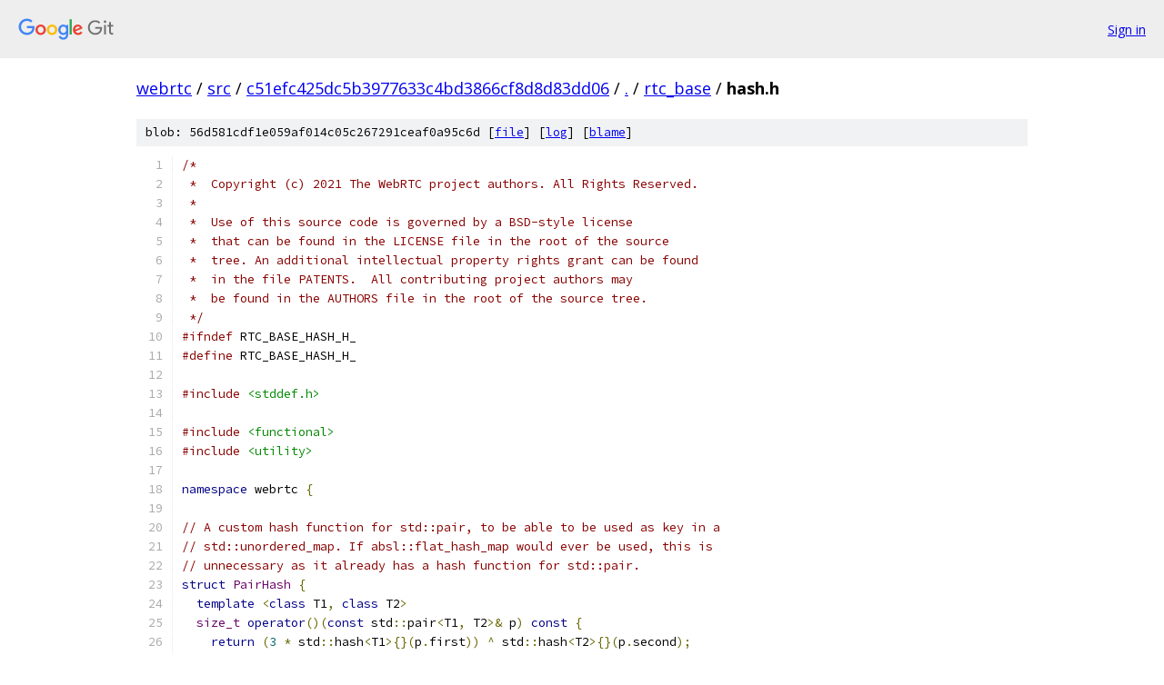

--- FILE ---
content_type: text/css; charset=utf-8
request_url: https://webrtc.googlesource.com/+static/base.css
body_size: 3840
content:
@import "//fonts.googleapis.com/css?family=Open+Sans:300,400,700&subset=latin,cyrillic-ext,greek-ext,cyrillic,greek,vietnamese,latin-ext";@import "//fonts.googleapis.com/css?family=Source+Code+Pro";*,*::after,*::before{-webkit-box-sizing:border-box;box-sizing:border-box;margin:0;padding:0}h1,h2,h3,h4,h5,h6{font-weight:normal;margin:.25em 0 .5em}h1{font-size:2em}h2{font-size:1.5em}h3{font-size:1.3em}h4,h5,h6{font-size:14px;font-style:italic}ul,ol{list-style:none}.u-sha1{background-color:#f1f2f3;color:#000;font-size:13px}.u-pre{font-size:10pt;white-space:pre}.u-lineNum{border-right:1px solid #f1f2f3;color:#666;display:inline-block;min-width:3em;text-align:right}.u-noSelect{-webkit-user-select:none;-moz-user-select:none;-ms-user-select:none;user-select:none}.u-monospace{font-family:"Source Code Pro",monospace}.Site{background:#fff;color:#000;display:-webkit-box;display:-webkit-flex;display:flex;font:14px/1.54 "Open Sans",sans-serif;min-height:100vh;-webkit-box-orient:vertical;-webkit-box-direction:normal;-webkit-flex-direction:column;flex-direction:column}.Site-header,.Site-footer{background:#eee;-webkit-box-flex:0;-webkit-flex:none;flex:none}.Site-header--withNavbar{background:#fff}.Site-content{-webkit-box-flex:1;-webkit-flex:1 0 auto;flex:1 0 auto;padding:20px}.Container{margin:0 auto;max-width:980px}.Container--fullWidth{max-width:none}.Header,.Footer{-webkit-box-align:center;-webkit-align-items:center;align-items:center;display:-webkit-box;display:-webkit-flex;display:flex;padding:20px}.Site-header--withNavbar .Header{max-width:1020px;margin:0 auto;padding:10px 20px}.Header-title,.Header-image{display:-webkit-box;display:-webkit-flex;display:flex;-webkit-box-flex:1;-webkit-flex:1;flex:1}.Header-anchor{color:#666;font-size:32px;font-weight:300;text-decoration:none}.Header-anchorLogo{display:inline-block;margin-right:10px;vertical-align:middle}.Header-nav{background:#eee;padding:15px 0}.Header-menu{display:-webkit-box;display:-webkit-flex;display:flex;-webkit-box-pack:end;-webkit-justify-content:flex-end;justify-content:flex-end}.Header-menuItem{color:#00e;display:inline-block;margin-left:15px}.Header-menuItem--noAction{color:inherit}.Breadcrumbs{font-size:18px;margin-bottom:20px}.Breadcrumbs-crumb{color:#00e}.Breadcrumbs-crumb:last-child{color:#000;font-weight:bold}.Footer{color:#666}.Footer-poweredBy{-webkit-box-flex:1;-webkit-flex:1;flex:1}.Footer-formats,.Footer-links{display:-webkit-box;display:-webkit-flex;display:flex;-webkit-box-pack:end;-webkit-justify-content:flex-end;justify-content:flex-end}.Footer-formatsItem{display:inline-block}.Footer-formatsItem:first-child{margin-right:20px}.Footer-link{display:inline-block;margin-left:10px}.RepoList-item{display:-webkit-box;display:-webkit-flex;display:flex;left:-10px;padding:5px 0 5px 10px;position:relative;white-space:nowrap;width:calc(100% + 20px)}.RepoList-item:link,.RepoList-item:visited{text-decoration:none}.RepoList-item:hover{background:#eee}.RepoList-item--header{font-weight:bold;margin:0}.RepoList-item--header:hover{background:#fff}.RepoList-itemName,.RepoList-itemDescription{display:inline-block}.RepoList-itemName{margin-right:10px;min-width:25%;text-decoration:underline}.RepoList-item--header>.RepoList-itemName{text-decoration:none}.RepoList-itemDescription{color:#000;-webkit-box-flex:1;-webkit-flex:1;flex:1;overflow:hidden;text-overflow:ellipsis}.RepoDescription{margin:10px 0}.RepoMirroredFrom{margin:10px 0;color:#666}.CloneRepo{background:#eee;margin-bottom:20px;padding:10px}.CloneRepo-title{margin-bottom:2px}.CloneRepo-command{border:1px solid #ccc;border-radius:4px;display:block;font-size:inherit;padding:10px;width:100%}.RepoShortlog{display:-webkit-box;display:-webkit-flex;display:flex}.RepoShortlog-refs{-webkit-box-flex:0!important;-webkit-flex:none!important;flex:none!important;width:20%}.RepoShortlog-refs>.RefList:first-child{margin:0}.RepoShortlog-log{-webkit-box-flex:1;-webkit-flex:1;flex:1;width:80%}.RepoIndexDoc{border-top:1px solid #ddd;margin-top:20px;padding-top:5px}.EmptyRepo-description{font-size:14px;font-style:italic}@media (max-width:550px){.RepoShortlog{-webkit-box-orient:vertical;-webkit-box-direction:normal;-webkit-flex-direction:column;flex-direction:column}.RepoShortlog-refs{width:auto;border-bottom:1px solid #ddd;margin-bottom:20px;padding-bottom:20px}.RepoShortlog-refs>.RefList:last-child{margin-bottom:0}.RepoShortlog-log{width:auto}}.RefList{margin:15px 0}.RefList-title{margin:0}.RefList-items{word-wrap:break-word}.RefList-item{padding:2px 0}@media (max-width:550px){.RefList--responsive .RefList-item{display:inline-block;margin-right:6px}}.LogNav{margin:10px 0;text-align:center}.CommitLog-item{padding:2px 0}.CommitLog-item--oneline:hover{background:#eee}.CommitLog-item--full{margin-bottom:20px}.CommitLog-item--empty{padding:10px 0;text-align:center}.CommitLog-sha1{border-radius:3px;display:inline-block;margin-right:3px;padding:2px 4px;text-align:center}.CommitLog-time{color:#666}.CommitLog-branchLabel{color:#dd4b39}.CommitLog-tagLabel{color:#093}.CommitLog-rename{font-size:.9em;display:block;padding-left:5px}.Metadata{margin-bottom:15px}.Metadata-title{font-weight:bold;padding-right:10px;text-align:right}.MetadataMessage{background-color:#fafafa;border:1px solid #ccc;color:#000;margin:0;padding:12px;white-space:pre-wrap}.DiffTree{margin:10px 0 5px}.DiffTree-action{margin-left:.5em}.DiffTree-action--add{color:#060}.DiffTree-action--delete{color:#600}.DiffTree-action--rename,.DiffTree-action--copy{color:#006}.TreeDetail-sha1,.BlobSha1{margin:10px 0;padding:5px 10px}.FileList{margin-left:25px}.FileList-item{padding:1px 0;position:relative}.FileList-item:hover{background:#eee}.FileList-item::before{left:-22px;position:absolute;top:4px}.FileList-itemLink{display:block}.FileList-item--gitTree::before{content:url([data-uri])}.FileList-item--symlink::before{content:url([data-uri])}.FileList-item--regularFile::before{content:url([data-uri])}.FileList-item--executableFile::before{content:url([data-uri])}.FileList-item--gitlink::before{content:url([data-uri])}.FileContents{border-collapse:collapse;border-spacing:0;margin:10px 0}.FileContents-line{border:none}.FileContents-lineNum{padding-right:10px;width:1%}.FileContents-lineNum::before{color:#aaa;content:attr(data-line-number);cursor:pointer}.FileContents-lineContents{line-height:1.3em;min-height:1em;padding-left:10px}.FileContents-lineContents:target{background:#cfd8dc}.InlineReadme{border-top:1px solid #ddd;margin:10px 0;padding:7px 0}.InlineReadme-path{color:#666}.Blame{border-collapse:collapse;font-size:8pt;margin:0 auto}.Blame-region--bg1{background:#fff}.Blame-region--bg2{background:#f1f2f3}.Blame-sha1,.Blame-author,.Blame-time,.Blame-regionLink{font-size:8pt;padding:0 3px;white-space:nowrap}.Blame-regionLink{text-align:right}.Blame-lineNum .u-lineNum{padding:0 8px;text-align:right}.Blame-lineNum:hover{text-decoration:underline}.Blame-lineContent{font-size:9pt;line-height:1.3em;padding:0 8px}.Diff{margin:10px 0}.Diff-fileIndex{color:#444;font-weight:bold}.Diff-unified{border-bottom:1px solid #ddd;border-top:1px solid #ddd;padding:10px 0}.Diff-hunk{color:#00c}.Diff-delete{color:#c00}.Diff-insert{color:#080}sentinel{}